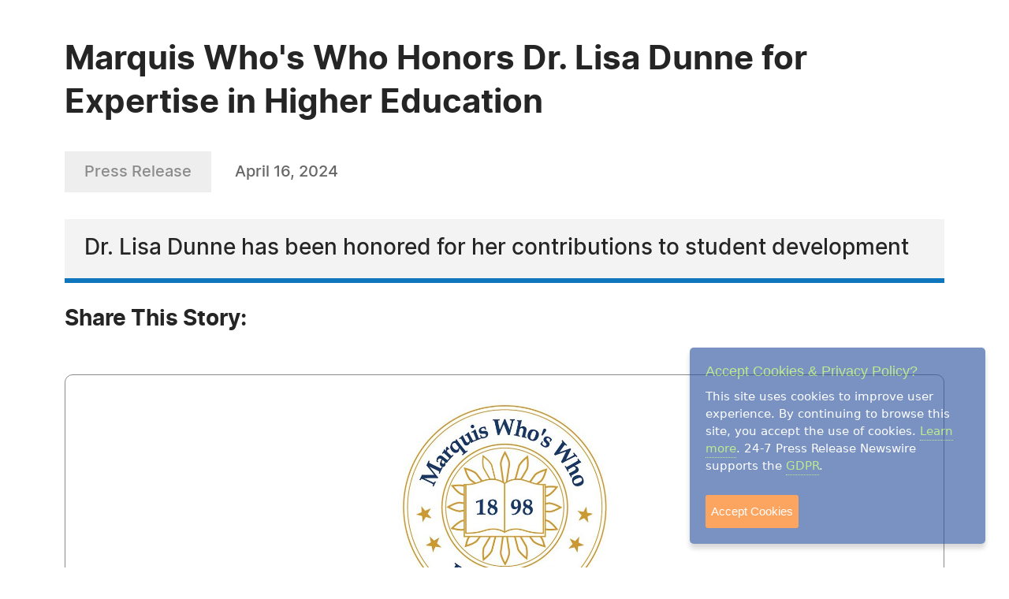

--- FILE ---
content_type: text/html; charset=UTF-8
request_url: https://www.24-7pressrelease.com/press-release/510078/marquis-whos-who-honors-dr-lisa-dunne-for-expertise-in-higher-education
body_size: 4906
content:
<!doctype html>
<html lang="en">
<head>
<meta charset="utf-8">
<meta name="viewport" content="width=device-width, initial-scale=1">

<title>Marquis Who's Who Honors Dr. Lisa Dunne for Expertise in Higher Education</title>
<meta name="description" content="Dr. Lisa Dunne has been honored for her contributions to student development" />
<meta name="keywords" content="Lisa Dunne, Higher Education," />
<meta name="robots" content="index, follow, archive" />
<link rel="canonical" href="https://www.24-7pressrelease.com/press-release/510078/marquis-whos-who-honors-dr-lisa-dunne-for-expertise-in-higher-education">
<meta name="twitter:card" content="Summary" />
<meta name="twitter:site" content="@247pressrelease" />
<meta name="twitter:site:id" content="15870289" />
<meta name="twitter:url" content="https://www.24-7pressrelease.com/press-release/510078/marquis-whos-who-honors-dr-lisa-dunne-for-expertise-in-higher-education" />
<meta name="twitter:title" content="Marquis Who's Who Honors Dr. Lisa Dunne for Expertise in Higher Education" />
<meta name="twitter:description" content="April 16, 2024 -- Dr. Lisa Dunne has been honored for her contributions to student development" />
<meta name="twitter:image" content="https://www.24-7pressrelease.com/images/icon-247pressrelease.jpg" />


<meta property="og:title" content="Marquis Who's Who Honors Dr. Lisa Dunne for Expertise in Higher Education" />
<meta property="og:type" content="article" />
<meta property="og:url" content="https://www.24-7pressrelease.com/press-release/510078/marquis-whos-who-honors-dr-lisa-dunne-for-expertise-in-higher-education" />
<meta property="og:site_name" content="24-7 Press Release Newswire" />
<meta property="og:image" content="https://www.24-7pressrelease.com/images/icon-247pressrelease.jpg" />
<meta property="og:description" content="April 16, 2024 -- Dr. Lisa Dunne has been honored for her contributions to student development" />
<meta property="fb:app_id" content="312582905453108" />


<meta itemprop="name" content="Marquis Who's Who Honors Dr. Lisa Dunne for Expertise in Higher Education" />
<meta itemprop="headline" content="Marquis Who's Who Honors Dr. Lisa Dunne for Expertise in Higher Education" />
<meta itemprop="description" content="April 16, 2024 -- Dr. Lisa Dunne has been honored for her contributions to student development" />
<meta itemprop="image" content="https://www.24-7pressrelease.com/images/icon-247pressrelease.jpg" />
<meta itemprop="url" content="https://www.24-7pressrelease.com/press-release/510078/marquis-whos-who-honors-dr-lisa-dunne-for-expertise-in-higher-education" />
<meta itemprop="contentLocation" content="CHULA VISTA, CA" />
<meta itemprop="datePublished" content="April 16, 2024" />
<link rel='shortcut icon' type='image/png' href='/assets/images/favicon.png' />
<link href="https://cdn.jsdelivr.net/npm/bootstrap@5.3.3/dist/css/bootstrap.min.css" rel="stylesheet" integrity="sha384-QWTKZyjpPEjISv5WaRU9OFeRpok6YctnYmDr5pNlyT2bRjXh0JMhjY6hW+ALEwIH" crossorigin="anonymous">
<link href="/assets/css/fonts.css" rel="stylesheet">
<link href="/assets/css/style.css" rel="stylesheet">
<link href="/assets/css/responsive.css" rel="stylesheet">
<link href="/assets/css/ihavecookies.css" rel="stylesheet">
<script type='text/javascript' src='https://platform-api.sharethis.com/js/sharethis.js#property=5abb1e65aa671e0013a4579b&product=sop' async='async'></script>
</head>
<body>
  <main>
      <div class="newsdetails-page">
        <div class="container">
          <div class="title text-black fw-bold  pt-5">Marquis Who's Who Honors Dr. Lisa Dunne for Expertise in Higher Education</div>
          <div class="bdgdatesectoin">
            <span class="prbedge">Press Release</span>
            <span class="date"><a href="/news_by_date/20240416" style="color:#666666;text-decoration:none;">April 16, 2024</a></span>
          </div>
          <div class="border-txt text-black">
            Dr. Lisa Dunne has been honored for her contributions to student development          </div>
          <div class="shareicon clearfix">
            <span class="text-black fw-bold mb-3 text-nowrap pe-0 pe-md-3 float-start">Share This Story:</span>
			<!-- ShareThis BEGIN --><div class="sharethis-inline-share-buttons float-start"></div><!-- ShareThis END -->
          </div>
          <div class="detailimgsection position-relative">
            <img src="/assets/attachments/051/press_release_distribution_0510078_203267.jpg" alt="img">
            <a href="javascript:void(0);" data-bs-toggle="modal" data-bs-target="#newsimagemodal" class="position-absolute end-0 bottom-0 me-3 mb-3"><img src="/assets/images/fullimg.svg" alt="img"></a>
          </div>
          <div class="newdetailcont clearfix">
            <div class="sideboxtxt text-black fw-semibold">Dr. Dunne is the founder of Chula Vista Christian University, where she serves as the president.</div>
<p><span class="fw-bold text-black">CHULA VISTA, CA, April 16, 2024 /24-7PressRelease/</span> -- <a rel="nofollow" href="http://www.drlisadunne.com/" target="_blank">Dr. Lisa Dunne</a> has been selected for inclusion in Marquis Who's Who. As in all Marquis Who's Who biographical volumes, individuals profiled are selected on the basis of current reference value. Factors such as position, noteworthy accomplishments, visibility, and prominence in a field are all taken into account during the selection process.<br />
<br />
Dr. Dunne is the founder of Chula Vista Christian University, where she serves as the president. In this capacity, she hires and trains faculty, meets with mentors and industry representatives, and helps other churches envision similar programs across the U.S. Dr. Dunne also taught at William Jessup University, Heald College, Sante Fe Community College, Miami-Dade College, and San Diego Christian College for eight years, where she served as the Chair of the Department of Communication and the Dean of Social Sciences. Her dedication to education extends beyond higher education. Dr. Dunne has been a keynote speaker, a conference speaker, and a motivational speaker, and has written six books. She also founded Academic Rescue Mission (academicrescuemission.com), through which she has launched 34 homeschool academies across the nation. Recognized as an expert in GenZ psycho-social development, Dr. Dunne's career is marked by her innovative approach to learning and her commitment to fostering student growth.<br />
<br />
Dr. Dunne's professional affiliations include membership in Pathfinders, which underscores her engagement with industry-related organizations and her broader commitment to leadership and mentorship in the education sector. Her expertise is not only recognized by her peers but also celebrated through accolades such as:<br />
<br />
2023: Seven Spheres of Influence Award<br />
2022: Pathfinder of the Year<br />
2021: Marriage of the Year<br />
2020: Campus Pathfinder of the Year, Awaken Church Eastlake <br />
2016: State Senate of California, Recognition for Service in the University System<br />
2015: Lambda Pi Eta Honors Society Advisor Recognition <br />
2004: Teacher of the Year, Heald College; Roseville, CA.<br />
2003: City and County of San Francisco, Certificate of Honor, CA.<br />
2001: Outstanding Instructor Award, Heald College; Roseville, CA.<br />
2001: International Library of Poetry Award; Roseville, CA.<br />
1989: Columbia Scholastic Press Association, 2nd place, Entertainment Reviews; FL.<br />
1988: Florida Community College Press Association, 2nd place, Arts Reviews; FL.<br />
1987: Divisional Award in Communications, Miami-Dade Community College; FL.<br />
1987: Academy of American Poets, 2nd place, Fred Shaw Poetry Contest; Miami, FL. <br />
<br />
Dr. Dunne's educational background has been instrumental in shaping her career. She earned a Doctor of Philosophy in human development from Fielding Graduate University in 2010 and received two master's degrees, one in communication from Regent University and one in human and organizational development from Fielding Graduate University. Her foundational studies were conducted at Miami Dade College in the topic of the humanities, as well as at the University of Miami in secondary education and training. Dr. Dunne attributes much of her success to the mentors who have provided support throughout her life, instilling resilience that has become a cornerstone of her leadership philosophy.<br />
<br />
Outside of her professional life, Dunne is deeply involved with her community through activities such as serving on the education committee for the Chamber of Commerce in Chula Vista, California, and founding schools within local churches. She also expresses her faith through singing at church and providing pre-marriage counseling. She has published two musical albums, which can be heard on Spotify, and her books include The Multigenerational Marketplace, The Science of Social Influence, Relating through the Lifespan, Emerge, Numb, and her latest work Outsourced. She hosts a weekly radio show, MindsetMatters, and a podcast, Communication Architects, which has been downloaded over 10,000 times to date. <br />
<br />
Married for more than three decades to her husband Adrian, she takes pride in their family life with their children, Ethan and Cymone. Her hobbies include hiking, participating in worship teams, speaking engagements, writing endeavors and enjoying time at the beach.<br />
<br />
Looking ahead, Dr. Dunne is committed to a significant educational initiative: establishing Christian community colleges across every county in the United States to provide an effective Socratic model for education reform. This ambitious 10-year plan includes building phase one of CVCU with a campus and performing arts center already promised by a donor. Furthermore, she continues challenging prevailing educational practices by writing, with upcoming works such as "The Bachelor Epidemic," which follows her critical examination of American education in "Why America's Kids Need an Education Revolution."<br /><br />About Marquis Who's Who®:<br />
Since 1899, when A. N. Marquis printed the First Edition of Who's Who in America®, Marquis Who's Who® has chronicled the lives of the most accomplished individuals and innovators from every significant field of endeavor, including politics, business, medicine, law, education, art, religion and entertainment. Marquis celebrates its 125th anniversary in 2023, and Who's Who in America® remains an essential biographical source for thousands of researchers, journalists, librarians and executive search firms around the world. Marquis® publications may be visited at the official Marquis Who's Who® website at <a rel="nofollow" href="http://www.marquiswhoswho.com" target="_blank">www.marquiswhoswho.com</a>.<br /><br /># # #</p>          </div>

          <div class="contact-info text-black">
            <h3 class="text-black fw-bold">Contact Information</h3>
<p>-- --</p><p>Marquis Who's Who Ventures LLC</p><p>Uniondale, NY</p><p>USA</p><p>Telephone: 844-394-6946</p><p>Email: <a rel="nofollow" href="/email_us/510078" class="fw-semibold link">Email Us Here</a></p><p>Website: <a rel="nofollow" href="http://www.marquiswhoswho.com/" target="_blank" class="link fw-semibold">Visit Our Website</a></p></div>          <div class="followus d-flex align-items-center justify-content-center justify-content-md-start flex-wrap flex-md-nowrap">
            <span class="text-black fw-bold">Follow Us:</span>
 <a rel="nofollow" href="https://www.facebook.com/MarquisWhosWho/" target="_blank"><img src="/assets/images/fb-2.svg" alt="fb"></a> <a rel="nofollow" href="https://www.linkedin.com/company/marquis-who-s-who" target="_blank"><img src="/assets/images/in-2.svg" alt="in"></a> <a rel="nofollow" href="https://twitter.com/marquiswhoswho" target="_blank"><img src="/assets/images/x-2.svg" alt="x"></a></div>        </div>
        <!-- Primary Image Modal -->
        <div class="modal fade newsimagemodal" id="newsimagemodal" tabindex="-1" aria-labelledby="NewsDetailsImageModal" aria-hidden="true">
          <div class="modal-dialog">
            <div class="modal-content">
              <div class="modal-body">
                <button type="button" class="btn-close" data-bs-dismiss="modal" aria-label="Close"></button>
                <div class="text-center">
                  <img src="/assets/attachments/051/press_release_distribution_0510078_203267.jpg" alt="image">
                </div>
                <p class="text-black"></p>
              </div>
            </div>
          </div>
        </div>
        <!-- Other Image Modal -->
        <div class="modal fade newsimagemodal" id="othermediaimagemodal" tabindex="-1" aria-labelledby="NewsDetailsImageModal" aria-hidden="true">
          <div class="modal-dialog">
            <div class="modal-content">
              <div class="modal-body">
                <button type="button" class="btn-close" data-bs-dismiss="modal" aria-label="Close"></button>
                <div class="text-center">
                  <img src="" alt="image">
                </div>
                <p class="text-black"></p>
              </div>
            </div>
          </div>
        </div>
        <!-- Video Modal -->
        <div class="modal fade newsvideomodal" id="newsvideomodal" tabindex="-1" aria-labelledby="NewsDetailsVideoModal" aria-hidden="true">
          <div class="modal-dialog">
            <div class="modal-content">
              <div class="modal-body">
              <button type="button" class="btn-close" data-bs-dismiss="modal" aria-label="Close"></button>
                <div class="videowrapper">
                  <iframe src="" frameborder="0" allowfullscreen></iframe>
                </div>
                <p class="text-black"></p>
              </div>
            </div>
          </div>
        </div>

      </div>

  </main>
  <script src="https://ajax.googleapis.com/ajax/libs/jquery/3.7.1/jquery.min.js"></script>
  <script src="https://cdn.jsdelivr.net/npm/bootstrap@5.3.3/dist/js/bootstrap.bundle.min.js" integrity="sha384-YvpcrYf0tY3lHB60NNkmXc5s9fDVZLESaAA55NDzOxhy9GkcIdslK1eN7N6jIeHz" crossorigin="anonymous"></script>
  <script src="/assets/js/masonry.pkgd.min.js"></script>
  <script src="/assets/js/jquery.validate.js"></script>
  <script src="/assets/js/custom.js"></script>
  <script src="/assets/js/jquery.ihavecookies.js"></script>
<script type="text/javascript">
$(document).ready(function() {
    $('body').ihavecookies();
});
</script>
<script>
      /* Video Modal Start */
    $(document).on("click",".youtubevideo .ytlist a",function() {
        var videomodal = new bootstrap.Modal(document.getElementById('newsvideomodal'))
        videomodal.show();
        $('#newsvideomodal').find('iframe').attr('src', $(this).attr('data-videolink'))
    })
    const videomodal = document.getElementById('newsvideomodal')
    videomodal.addEventListener('hidden.bs.modal', event => {
        $('#newsvideomodal').find('iframe').attr('src', '')
    })
    /* Video Modal End */
    /* Other Media Modal Start */
    $(document).on("click",".othermedia .mediaimgdiv a",function() {
        var imgmodal = new bootstrap.Modal(document.getElementById('othermediaimagemodal'))
        imgmodal.show();
        $('#othermediaimagemodal').find('img').attr('src', $(this).attr('data-imglink'));
        $('#othermediaimagemodal').find('p').html($(this).attr('data-caption'));
    })
    /* Other Media Modal End */

	window.fbAsyncInit = function() {
		FB.init({
			appId      : '1403095119906164',
			xfbml      : true,
			version    : 'v2.0'
		});
	};

	(function(d, s, id){
		var js, fjs = d.getElementsByTagName(s)[0];
		if (d.getElementById(id)) {return;}
		js = d.createElement(s); js.id = id;
		js.src = "//connect.facebook.net/en_US/sdk.js";
		fjs.parentNode.insertBefore(js, fjs);
	}(document, 'script', 'facebook-jssdk'));

</script>

</body>
</html>

--- FILE ---
content_type: text/css
request_url: https://www.24-7pressrelease.com/assets/css/responsive.css
body_size: 5231
content:
@media (min-width: 991px){
/* News Widget-page Page CSS End */
.news-side-bar .collapse{display: block;}
.news-side-bar .title{pointer-events: none;}
.news-side-bar .title:after{display: none;}
/* News Widget-page Page CSS End */
}
@media (max-width: 1600px){
/* Home Page CSS Start */
.experience-section{padding: 58px 0;}
/* Home Page CSS End */
}
@media (max-width: 1400px){
/* Home Page CSS Start */
.experience-section {padding: 30px 0;}
/* Home Page CSS End */
}
@media (max-width: 1199px){
h1{font-size: 42px;}
/* Home Page CSS Start */
.home-page .home-banner h1{font-size: 42px;}
.home-page .home-banner h6{font-size: 22px;}
.home-page .home-banner .btn-primary {width: 150px;}
.home-page .home-banner .btn-secondary{width: auto;}
.home-page .home-banner,.experience-section,.home-about .row,.growyourbrand,.home-latestreles {margin-bottom: 100px;}
.experience-section h2,.home-about h2{font-size: 36px;}
.home-plans h2 {font-size: 30px;}
.home-plans{padding: 50px 0;}
.plans-cards .price{font-size: 37px;margin-top: 20px;line-height: 37px;}
.plans-cards .title-section{font-size: 18px;line-height: 25px;}
.plans-cards .card-col{width: 168px;flex: 0 0 auto;}
.home-latestreles .latestreles-card .latestreles-body {padding: 0px 10px 25px 10px;}
.home-latestreles .latestreles-card .prreles{padding: 5px 8px;}
.home-latestreles .latestreles-card .date{padding: 5px 4px;}
/* Home Page CSS End */
/* Pricing Page CSS Start */
.pricing-page .btn-gray {margin: 60px 0 100px 0;}
.pricing-page .plans-cards .card-col {width: 215px;}
.pricing-page h1{font-size: 42px;}
/* Pricing Page CSS End */
/* Pricing Details Page CSS Start */
.pricing-detail-page .plans-cards .card-col {width: 215px;}
.pricing-detail-page .plans-cards .usdtxt {margin-bottom: 25px;}
.pricing-detail-page .plan-section h2 {font-size: 30px;}
.pricing-detail-page .plan-section{margin-top: 100px;}
.pricing-detail-page .pagegraytxt{font-size: 22px;margin-bottom: 60px;}
.pricing-detail-page h3{font-size: 30px;}
.pricing-detail-page ul{margin: 0 0 60px 0;}
.pricing-detail-page .banner-section h1{font-size: 42px;line-height: 60px;}
/* Pricing Details Page CSS End */
/* Compare Distribution Plans Page CSS Start */
.compare-plans-page .table-bg{margin-bottom: 100px;}
.compare-plans-page h1{font-size: 42px;}
/* Compare Distribution Plans Page CSS End */
/* About Us Page CSS Start */
.about-banner h1{font-size: 42px;}
.mileston-section{margin-bottom: 120px;}
.aboutus-page {margin-bottom: 100px;}
/* About Us Page CSS End */
/* Meet The Team Page CSS Start */
.team-section{padding: 60px 0 100px 0;margin-top: 100px;}
.team-section .team-card h3{font-size: 36px;}
.team-section .team-card .roal-sec img{max-width: 200px;max-height: 228px;}
/* Meet The Team Page CSS End */
/* Contact Us Page CSS Start */
.contactus-page .faq-txt{margin-bottom: 100px;}
.contactus-page .faq-txt::after{right: 0;width: 112%;}
/* Contact Us Page CSS End */
/* RSS Fead Page CSS Start */
.rss-indcateg{padding: 100px 0 100px 0;}
.javascript_modal {--bs-modal-width: 990px;--bs-modal-padding: 30px;}
.javascript_modal .btn-close {top: 34px;right: 30px;}
/* RSS Fead Page CSS End */
/* News Widget-page Page CSS Start */
.newswidget-wrapper .news-side-bar{width: 380px;}
.newswidget-sect{padding: 45px 0 100px 0;}
/* News Widget-page Page CSS End */
/* Who Uses Us Page CSS Start */
.whousesbanner {padding-bottom: 100px;}
.cusreview{padding: 70px 0 100px 0;}
.elevate-sec{margin: 100px 0;}
/* Who Uses Us Page CSS End */
/* Agency Discount Program Page CSS Start */
.adp-details .row {margin-bottom: 100px;}
.howbdpstart{margin: 70px 0 100px 0;}
/* Agency Discount Program Page CSS End */
/* News Page CSS Start */
.news-section .news-card .latestreles-body {padding: 0px 10px 25px 10px;}
.news-section .news-card .prreles{padding: 5px 8px;}
.news-section .news-card .date{padding: 5px 4px;}
.news-section .grid-item {width: calc(100% / 2);}
.news-page{padding-bottom: 100px;}
.news-sidebar .dividerdiv{margin: 15px -10px 15px -10px;}
/* News Page CSS End */
/* News Details Page CSS Start */
.newsdetails-page .title {font-size: 36px;line-height: 50px;}
.newsdetails-page .border-txt{font-size: 26px;line-height: 36px;}
.newsdetails-page .newdetailcont .sideboxtxt{padding: 30px;width: 370px;}
.othermedia .medialist .mediaimgdiv {width: 208px;height: 168px;}
.newsdetails-page {margin-bottom: 100px;}
/* News Details Page CSS End */
/*Knowledge Base Page CSS Start*/
.knowledgebase-page {margin-bottom: 100px;}
/*Knowledge Base Page CSS End*/
/*Article Details Page CSS Start*/
.articledetails-page .title {font-size: 36px;line-height: 55px;}
.articledetails-page {margin-bottom: 100px;}
/*Article Details Page CSS End*/
/*FAQ Page CSS Start*/
.faq-page{margin-bottom: 100px;}
/*FAQ Page CSS End*/
/*Login Page CSS Start*/
.login-page{margin-bottom: 100px;}
/*Login Page CSS End*/
/*Sign Up Page CSS Start*/
.signup-page form{margin-bottom: 100px;}
/*Sign Up Page CSS End*/
/*Journalists Page CSS Start*/
.journalists-page {margin-bottom: 100px;}
/*Journalists Page CSS End*/
/*Privacy Policy Page CSS Start*/
.privacypolicy-page {margin-bottom: 100px;}
/*Privacy Policy Page CSS End*/
/*Email Us Here Page CSS Start*/
.emailushere-page{margin-bottom: 100px;}
/*Email Us Here Page CSS End*/
/*Page Not Found Page CSS Start*/
.pagenotfound-page{margin-bottom: 100px;}
/*Page Not Found Page CSS End*/
/*Site Map Page CSS Start*/
.sitemap-page{margin-bottom: 100px;}
/*Site Map Page CSS End*/
}
@media (max-width: 991px){
:root, [data-bs-theme=light]{--bs-body-font-size: 16px;}
h1{font-size: 33px;}
/* Header CSS Start */  
.top-header .ext-link a {padding: 10px 14px;}
header .navbar-nav{display: inline-block;}
header .navbar-collapse{text-align: center;border: 1px solid var(--darkblue-color);border-radius: 5px;}
header .nav-link{padding: 5px 0 10px 0;}
header .navbar{padding-top: 10px;padding-bottom: 20px;}
header .dropdown-item{text-align: center;}
/* Header CSS End */
/* Footer CSS Start */
footer ul{margin-bottom: 20px;}
footer label{margin-bottom: 5px;}
footer .footer-botom .footer-link a{margin-right: 15px;}
/* Footer CSS End */
/* Home Page CSS Start */ 
.home-page .home-banner h1 {font-size: 33px;}
.home-page .home-banner h6 {font-size: 20px;}
.home-page .home-banner,.experience-section,.home-about .row,.home-plans,.growyourbrand,.home-latestreles {margin-bottom: 70px;}
.experience-section h2,.home-about h2 {font-size: 27px;}
.experience-section{background-size: cover;}
.plans-cards .best-value, .plans-cards .most-popular{width: 110px;height: 30px;line-height: 30px;font-size: 14px;top: -16px;}
.plans-cards .most-popular {width: 120px;}
.home-plans h2 {font-size: 28px;}
.home-plans{padding: 40px 0;}
.growyourbrand h2 {font-size: 26px;}
.growyourbrand p {font-size: 18px;}
.growyourbrand{padding: 43px 0 43px 40px;}
.growyourbrand::after{right: 40px;width: 250px;height: 171px;}
.home-latestreles h2 {font-size: 28px;margin-bottom: 30px;}
.home-latestreles .grid-item{width: 33.3333%;}
.home-latestreles .latestreles-card .title,.home-latestreles .latestreles-card .title a{font-size: 16px;}
.home-latestreles .latestreles-card{margin: 0 10px;}
.home-latestreles .grid {margin: 0 -10px;}
/* Home Page CSS End */
/* Pricing Page CSS Start */
.pricing-page .btn-gray {margin: 60px 0 70px 0;}
.pricing-page h1{font-size: 33px;margin-bottom: 50px;}
/* Pricing Page CSS End */
/* Pricing Details Page CSS Start */
.pricing-detail-page .plan-section{padding: 70px 0;margin-top: 70px;}
.pricing-detail-page .plan-section h2 {font-size: 28px;margin-bottom: 40px;}
.pricing-detail-page .pagegraytxt {font-size: 20px;margin-bottom: 30px;}
.pricing-detail-page h3 {font-size: 28px;}
.pricing-detail-page ul {margin: 0 0 40px 0;}
.pricing-detail-page .banner-section h1{font-size: 33px;line-height: 48px;}
/* Pricing Details Page CSS End */
/* Compare Distribution Plans Page CSS Start */
.compare-plans-page .table-bg{margin-bottom: 70px;}
.compare-plans-page h1{font-size: 33px;}
.compare-plans-page .table{width: 932px;}
/* Compare Distribution Plans Page CSS End */
/* About Us Page CSS Start */
.about-banner h1{font-size: 33px;}
.about-banner {margin-bottom: 70px;}
.mileston-section{margin-bottom: 70px;}
.whaychoose-section h2 {font-size: 34px;}
.whaychoose-section .tiles-content {margin-top: 70px;}
.whaychoose-section .choose-content h4{font-size: 33px;}
.whaychoose-section .choose-content{margin-bottom: 70px;padding: 50px;}
.aboutus-page {margin-bottom: 70px;}
/* About Us Page CSS End */
/* Meet The Team Page CSS Start */
.team-section{padding: 60px 0 70px 0;margin-top: 70px;}
.team-section .team-card .roal-sec img {max-width: 155px;max-height: 176px;margin-right: 15px;}
.team-section .team-card h3 {font-size: 28px;}
.meetteam-page p {margin-bottom: 15px;}
.meetteam-page h1 {margin-bottom: 20px;}
.team-section h2{margin-bottom: 35px;font-size: 22px;padding-bottom: 15px;}
.team-section h2::before {width: 155px;}
/* Meet The Team Page CSS End */
/* writing services Page CSS Start */
.writingservices-page .contact-sec {margin: 70px 0 70px 0;}
.writingservices-page h1 {margin-bottom: 15px;}
.writingservices-page p {margin-bottom: 20px;}
/* writing services Page CSS End */
/* Affiliate Program Page CSS Start */
.ap-detials {padding: 70px 0 70px 0;}
.ap-detials .card{margin-bottom: 50px;}
.ap-banner img{width: 300px;}
.ap-banner h1 {padding-top: 40px;margin-bottom: 15px;}
.ap-banner p {margin-bottom: 20px;}
.ap-detials .card-header {font-weight: 700;font-size: 20px;line-height: 20px;}
.ap-detials{margin-top: 70px;}
/* Affiliate Program Page CSS End */
/* Contact Us Page CSS Start */
.contactus-page .faq-txt{margin-bottom: 60px;}
.contpage-sec{margin-bottom: 60px;}
.contactform{margin-right: 20px};
.contactus-page h1 {margin-bottom: 70px;}
.contactus-page .faq-txt{padding: 30px 30px;}
.contactus-page .faq-txt h2 {font-size: 28px;}
.contactus-page .faq-txt::after{right: 0;width: 131%;}
/* Contact Us Page CSS End */
/* RSS Fead Page CSS Start */
.rss-indcateg{padding: 70px 0 70px 0;}
.rss-bluesec {margin: 70px 0 70px 0;}
.rss-bluesec .blue-sect h2{font-size: 32px;}
.rss-bluesec .blue-sect{padding: 20px;margin-bottom: 15px;}
.rss-bluesec .blue-sect a{padding: 10px 20px;}
.rss-indcateg h1 {margin-bottom: 35px;}
.javascript_modal {--bs-modal-width: 960px;}
/* RSS Fead Page CSS End */
/* News Widget-page Page CSS Start */
.newswidget-wrapper .news-side-bar{width: 100%;margin: 0 0 25px 0;}
.newswidget-wrapper{flex-wrap: wrap;}
.news-side-bar .title{margin-bottom: 0;}
.newswidget-sect{padding: 45px 0 70px 0;}
/* News Widget-page Page CSS End */
/* Who Uses Us Page CSS Start */
.whousesbanner {padding-bottom: 70px;}
.whoattension{padding: 70px 0;}
.whoattension h2,.cusreview h2{font-size: 34px;}
.cusreview{padding: 70px 0 70px 0;}
.cusreview .listreview{margin-bottom: 70px;}
.elevate-sec{margin: 70px 0;padding: 30px;}
/* Who Uses Us Page CSS End */
/* Agency Discount Program Page CSS Start */
.adp-details .row {margin-bottom: 70px;}
.howbdpstart{margin: 70px 0 70px 0;padding: 40px;}
.howbdpstart h1 {margin-bottom: 20px;}
.bulkdiscount h2 {font-size: 34px;margin-bottom: 30px;}
.bulkdiscount h2 {font-size: 32px;margin-bottom: 25px;}
/* Agency Discount Program Page CSS End */
/* News Page CSS Start */
.news-section .news-card .title,.news-section .news-card .title a{font-size: 16px;}
.news-section .news-card{margin: 0 10px;}
.news-section .grid {margin: 0 -10px;}
.news-section .ttile-section h2{font-size: 38px;}
.news-section .ttile-section p {font-size: 20px;}
.news-page{padding-bottom: 70px;}
.search-section .nwcategories > li{width: 50%;}
.news-sidebar .newsdate {margin-top: 70px;}
/* News Page CSS End */
/* News Details Page CSS Start */
.newsdetails-page .title {font-size: 30px;line-height: 40px;}
.newsdetails-page .border-txt{font-size: 22px;line-height: 27px;padding: 15px 15px;}
.newsdetails-page .shareicon span,.followus span, .tags span {font-size: 22px;}
.newsdetails-page .newdetailcont .sideboxtxt{padding: 20px;margin: 7px 0 20px 20px;line-height: 25px;}
.newsdetails-page .newdetailcont {margin-bottom: 30px;}
.othermedia h3, .otherattachments h3, .youtubevideo h3 {font-size: 22px;margin-bottom: 15px;}
.othermedia .medialist .mediaimgdiv {width: 204px;height: 164px;}
.othermedia .medialist, .otherattachments .attachmentlist, .youtubevideo .youtubevideolist{margin-bottom: 30px;}
.newsdetails-page {margin-bottom: 70px;}
.contact-info p {font-size: 18px;margin: 0 0 2px 0;}
.contact-info h3 {font-size: 26px;}
.tags a{padding: 4px 16px;}
.newsimagemodal .modal-body,.newsvideomodal .modal-body {padding: 20px;}
.newsimagemodal img {max-width: 100%;max-height: 600px;margin: auto;display: block;}
.newsimagemodal .btn-close,.newsvideomodal .btn-close{top: 4px;right: 3px;}
.newsimagemodal .modal-dialog,.newsvideomodal .modal-dialog {max-width: 735px;}
.newsimagemodal p,.newsvideomodal p {font-size: 18px;margin: 20px 0 0 0;}
/* News Details Page CSS End */
/*Knowledge Base Page CSS Start*/
.knowledgebase-page {margin-bottom: 70px;}
.knowledgebase-page .allcatlist a{padding: 7px 14px;}
.knowledgebase-page .allcatlist{margin-bottom: 30px;}
.knowledgebase-page .searchrestxt {margin-bottom: 30px;}
.knowledgebase-page .grid-item{margin-bottom: 40px;}
/*Knowledge Base Page CSS End*/
/*Article Details Page CSS Start*/
.articledetails-page .title {font-size: 30px;line-height: 40px;}
.articledetails-page {margin-bottom: 70px;}
/*Article Details Page CSS End*/
/*FAQ Page CSS Start*/
.faq-page{margin-bottom: 70px;}
.faq-page h1{margin-bottom: 50px;}
/*FAQ Page CSS End*/
/*Login Page CSS Start*/
.login-page{margin-bottom: 70px;}
/*Login Page CSS End*/
/*Sign Up Page CSS Start*/
.signup-page form{margin-bottom: 70px;}
.signup-page form > .mb-3 {margin-bottom: 20px !important;}
/*Sign Up Page CSS End*/
/*Journalists Page CSS Start*/
.journalists-page {margin-bottom: 70px;}
.journalists-page .disc-card .title {font-size: 18px;line-height: 24px;margin-bottom: 20px;}
.journalists-page .disc-card img {width: 72px;height: 72px;top: -36px;}
.journalists-page .disc-card{padding: 60px 15px 20px 15px;}
.journalists-page .bluebg-section{margin: 60px 0 100px 0;}
.journalists-page .bluebg-section h2 {font-size: 26px;line-height: 34px;max-width: 600px;}
/*Journalists Page CSS End*/
/*Privacy Policy Page CSS Start*/
.privacypolicy-page {margin-bottom: 70px;}
/*Privacy Policy Page CSS End*/
/*Email Us Here Page CSS Start*/
.emailushere-page{margin-bottom: 70px;}
.emailushere-page h2 {font-size: 24px;margin-bottom: 25px;}
.emailushere-page h1 {margin-bottom: 30px;}
.emailushere-page .form-bg{padding: 35px 20px 35px 20px;}
.emailushere-page .captchaimg {margin: 20px 0 0 0;}
/*Email Us Here Page CSS End*/
/*Page Not Found Page CSS Start*/
.pagenotfound-page{margin-bottom: 70px;}
.pagenotfound-page img {margin: 20px 0 30px 0;}
/*Page Not Found Page CSS End*/
/*Site Map Page CSS Start*/
.sitemap-page{margin-bottom: 70px;}
.sitemap-page h1 {margin-bottom: 25px;}
/*Site Map Page CSS End*/
}
@media (max-width: 767px){
.dy-padding-left,.dy-padding-right{visibility: visible}
/* Header CSS Start */ 
.top-header a{font-size: 14px;}
.top-header .ext-link a {padding: 6px 9px;}
header .navbar-brand img {max-width: 180px;max-height: 50.52px;}
/* Header CSS End */
/* Footer CSS Start */
footer{padding: 30px 0 0 0;text-align: center;background-position: 0 calc(100% - 66px);}
footer .footerlogo {max-width: 183px;max-height: 51px;margin-bottom: 20px;}
footer .footer-botom{margin-top: 10px;}
footer .footer-botom .footer-link a {margin: 0 7px;}
footer .footer-botom .footer-link a:last-child{margin-right: 7px}
footer .footer-link{margin-top: 10px;}
footer .footer-botom{padding: 10px 0;}
footer .social-icon{justify-content: center; margin-bottom: 30px;}
footer .social-icon a + a{margin-left: 10px;}
/* Footer CSS End */
/* Home Page CSS Start */ 
.home-banner .btn-div{margin-bottom: 15px;}
.home-banner .btn-div .btn{margin: 0 10px 10px 10px !important;}
.home-page .home-banner p{max-width: 100%;}
.home-page .home-banner,.experience-section,.home-about .row,.home-plans,.growyourbrand,.home-latestreles {margin-bottom: 40px;}
.home-about .row img{margin-bottom: 30px; width: 200px;}
.home-about h2{font-size: 25px; margin-bottom: 10px;}
.plans-cards .price {font-size: 30px;margin-top: 10px;line-height:30px}
.plans-cards .usdtxt{font-size: 12px;}
.plans-cards .btn{--bs-btn-padding-y: 10px;}
.plans-cards .planfooter{padding: 10px 20px 20px 20px;}
.plans-cards .planbody{padding: 0 10px;}
.plans-cards{ margin-left: 0px;margin-right: 0px;}
.home-plans h2{margin-bottom: 40px;}
.home-plans{padding: 30px 0;}
.growyourbrand {padding: 30px 15px 175px 15px;}
.growyourbrand::after {right: 0;width: 230px;height: 158px;left: 0;margin: auto;bottom: 0;}
.home-latestreles h2 {font-size: 25px;margin-bottom: 20px;}
.home-latestreles .grid-item{width: 50%;}
.home-latestreles .latestreles-card .disc {font-size: 14px;}
/* Home Page CSS End */
/* Pricing Page CSS Start */
.pricing-page .btn-gray {margin: 40px 0 40px 0;}
.pricing-page h1 {margin-bottom: 30px;}
/* Pricing Page CSS End */
/* Pricing Details Page CSS Start */
.pricing-detail-page .plans-cards .usdtxt {margin-bottom: 20px;}
.pricing-detail-page .plan-section{padding: 40px 0;margin-top: 40px;}
.pricing-detail-page .pagegraytxt{font-size: 18px;}
.pricing-detail-page h3 {font-size: 26px;}
.pricing-detail-page .banner-section{margin-bottom: 40px;}
.pricing-detail-page ul li{font-size: 16px;}
.pricing-detail-page .banner-section h1{font-size: 30px;line-height: 40px;}
.pricing-detail-page .banner-section p{font-size: 16px;}
/* Pricing Details Page CSS End */
/* Compare Distribution Plans Page CSS Start */
.compare-plans-page h1{font-size: 30px;}
.compare-plans-page .table-bg{margin-bottom: 40px;margin-top: 40px;}
/* Compare Distribution Plans Page CSS End */
/* About Us Page CSS Start */
.about-banner h1{font-size: 30px; margin-bottom: 20px;}
.about-banner img {max-height: 500px; margin-top: 30px;}
.about-banner {margin-bottom: 40px;}
.mileston-section{padding: 40px 0;margin-bottom: 40px;}
.mileston-section h3{margin-bottom: 40px;}
.mileston-list > div{width: 100%; margin-bottom: 30px;}
.mileston-list > div:last-child{margin-bottom: 0;}
.mileston-list h2 {font-size: 34px;margin-bottom: 5px;}
.whaychoose-section h2 {font-size: 30px;}
.whaychoose-section .tiles-content {margin-top: 40px;}
.whaychoose-section .choose-content h4{font-size: 30px;}
.whaychoose-section .choose-content div {flex: auto;}
.whaychoose-section .choose-content{flex-wrap: wrap;padding: 30px; text-align: center;margin-bottom: 40px;}
.aboutus-page {margin-bottom: 40px;}
/* About Us Page CSS End */
/* Meet The Team Page CSS Start */
.team-section{padding: 40px 0 20px 0;margin-top: 40px;}
.team-section .grid-item {width: 100%;}
.team-section .withoutphoto .team-card {padding-top: 16px;}
/* Meet The Team Page CSS End */
/* writing services Page CSS Start */
.writingservices-page .contact-sec {margin: 40px 0 40px 0;}
.writingservices-page{text-align: center;}
/* writing services Page CSS End */
/* Affiliate Program Page CSS Start */
.ap-detials .card{--bs-card-spacer-y: 20px;--bs-card-spacer-x: 30px;--bs-card-cap-padding-y: 10px;--bs-card-cap-padding-x: 30px;margin-bottom: 40px;}
.ap-detials {padding: 40px 0 40px 0;}
.ap-banner img{float: none;}
.ap-banner{text-align: center;}
.ap-banner h1{padding-top: 15px;}
.ap-detials{margin-top: 30px;}
/* Affiliate Program Page CSS End */
/* Contact Us Page CSS Start */
.contactus-page .faq-txt{margin-bottom: 40px;}
.contpage-sec{margin-bottom: 40px;flex-wrap: wrap;}
.contactus-page h1 {margin-bottom: 30px;}
.contactus-page .faq-txt{text-align: center;}
.contactus-page .faq-txt h2 {font-size: 20px;}
.contactus-page .faq-txt::after{right: 0;width: 131%;}
.contpage-sec .add-details{width: 100%;text-align: center;}
.contactus-page .faq-txt::after{display: none;}
.contactform{padding: 20px; margin: 0 0 20px 0;}
/* Contact Us Page CSS End */
/* RSS Fead Page CSS Start */
.rss-indcateg{padding: 40px 0 40px 0;}
.rss-bluesec {margin: 40px 0 40px 0;}
.rss-bluesec .blue-sect{flex-wrap: wrap;justify-content: center;}
.rss-bluesec .blue-sect h2 {font-size: 24px;width: 100%;margin-bottom: 15px;text-align: center;}
.rssfeeds-page p {margin-bottom: 20px;}
.rss-indcateg .cat-list li .btn-sec a + a{margin-left: 10px;}
.rss-indcateg .cat-list li .btn-sec a{font-size: 14px;}
.rss-indcateg .cat-list li .btn-sec a img{width: 19px;margin-right: 5px;}
.rss-indcateg .cat-list li{padding: 15px 15px;}
.rss-indcateg .accordion-button{font-size: 16px;line-height: 16px;}
.rss-indcateg .accordion{--bs-accordion-btn-icon-width: 28px;--bs-accordion-btn-icon-height: 28px;--bs-accordion-btn-padding-x: 15px 60px;--bs-accordion-btn-padding-y: 15px 15px;}
.rss-indcateg .accordion-button::after{top: 12px;left: 15px;}
.rss-indcateg .accordion-item{margin-bottom: 15px;}
.rss-bluesec .blue-sect a{font-size: 14px;}
.rss-bluesec .blue-sect a {padding: 10px 15px;}
.javascript_modal h2 {font-size: 22px;}
.javascript_modal .form-control{padding: 15px;margin: 20px 0 0 0;}
.javascript_modal .copywrapper{margin-bottom: 30px;}
.javascript_modal .int-txt {margin-bottom: 20px;}
.javascript_modal .btn-close {top: 10px;right: 10px;}
.javascript_modal {--bs-modal-width: 740px;}
/* RSS Fead Page CSS End */
/* News Widget-page Page CSS Start */
.news-side-bar .title{font-size: 18px;}
.newswidget-wrapper .news-side-bar .bg-white,.newswidget-wrapper .widgetprv .bg-white {padding: 15px;}
.news-side-bar .newscontent,.news-side-bar .widgetoptions,.news-side-bar .cuscolorsfonts{padding-top: 10px;}
.newswidget-sect{padding: 40px 0 40px 0;}
.news-side-bar .title:after{top: 6px;}
/* News Widget-page Page CSS End */
/* Who Uses Us Page CSS Start */
.whousesbanner {padding-bottom: 40px;}
.whousesbanner h1 {margin-bottom: 15px;}
.whousesbanner .btn {margin-top: 0px;margin-bottom: 15px;}
.whoattension{padding: 40px 0;}
.whoattension h2,.cusreview h2{font-size: 34px;margin-bottom: 15px;}
.customers {padding: 40px 0 15px 0;}
.customers h1 {margin-bottom: 20px;}
.customers .col-md {margin-bottom: 25px;}
.cusreview{padding: 40px 0 40px 0;}
.cusreview h2{margin-bottom: 30px;}
.cusreview .listreview{padding: 20px; margin-bottom: 40px;}
.cusreview .listreview .auther {margin-top: 15px;}
.cusreview .listreview::after{width: calc(100% - 200px);}
.cusreview .listreview .comm-bottom{left: 200px;}
.cusreview .listreview::before{width: calc(100% - 100px);}
.cusreview .listreview .comm-top{left:100px;}
.elevate-sec{margin: 40px 0;text-align: center;}
.elevate-sec h2{font-size: 34px;line-height: 44px;margin-bottom: 15px;}
.whoattension .listtitle{font-size: 22px;margin: 20px 0 20px 0;}
/* Who Uses Us Page CSS End */
/* Agency Discount Program Page CSS Start */
.adp-details .row {margin-bottom: 40px;}
.howbdpstart{margin: 40px 0 40px 0;padding: 30px;}
.howbdpstart h1 {margin-bottom: 15px;}
.bulkdiscount{padding: 40px 0 40px 0;}
.adp-details .row:nth-child(even) > div:last-child {order: 1;}
.adp-details .row:nth-child(odd) > div:last-child {text-align: center;}
.adp-details .row img{margin-top: 30px; width: 80%;}
.bulkdiscount .table thead th,.bulkdiscount .table tbody td{white-space: nowrap;}
/* Agency Discount Program Page CSS End */
/* News Page CSS Start */
.news-section .grid-item {width: 50%;}
.news-section .news-card .disc {font-size: 14px;}
.news-page{flex-wrap: wrap;padding-bottom: 40px;}
.news-sidebar{width: 100%;margin: 0 0 15px 0;}
.pagination{justify-content: center; margin-top: 30px;}
.news-section .ttile-section h2 {font-size: 32px;margin-bottom: 7px;}
.news-section .ttile-section p {font-size: 18px;}
.news-section .search-section{margin-bottom: 20px;}
.news-sidebar .newsdate {margin-top: 40px;}
/* News Page CSS End */
/* News Details Page CSS Start */
.newsdetails-page .title {font-size: 26px;line-height: 38px;margin-bottom: 20px;}
.bdgdatesectoin{margin-bottom: 20px;}
.bdgdatesectoin .prbedge,.bdgdatesectoin .date{padding: 8px 15px;font-size: 16px;}
.newsdetails-page .border-txt{font-size: 16px;line-height: 23px;margin-bottom: 20px;}
.newsdetails-page .shareicon span,.followus span, .tags span {font-size: 18px; width: 100%;text-align: center; margin: 0 0 15px 0;}
.newsdetails-page .shareicon a{margin: 0 7px 0 7px;}
.newsdetails-page .shareicon {margin-bottom: 25px;}
.detailimgsection{margin-bottom: 30px;}
.newsdetails-page .newdetailcont .sideboxtxt{padding: 15px;margin: 0 0 20px 0;line-height: 25px;width: 100%;float: none;}
.othermedia h3, .otherattachments h3, .youtubevideo h3 {font-size: 22px;margin-bottom: 15px;}
.othermedia, .otherattachments, .youtubevideo{text-align: center;}
.othermedia .medialist .mediaimgdiv {width: 227px;height: 182px;}
.otherattachments .attaclist{width: 220px;}
.youtubevideo .ytlist{height: auto;}
.newsdetails-page {margin-bottom: 40px;}
.contact-info p {font-size: 16px;margin: 0 0 2px 0;}
.contact-info h3 {font-size: 23px;}
.contact-info{text-align: center;}
.tags a{padding: 2px 9px; font-size: 14px;}
.newsdetails-page .newdetailcont p,.newsdetails-page .newdetailcont h6{text-align: left;}
.newsimagemodal p,.newsvideomodal p {font-size: 16px;margin: 15px 0 0 0;}
.newsimagemodal .modal-dialog,.newsvideomodal .modal-dialog{max-width: 560px;}
.newsvideomodal .videowrapper{padding-top: 65%;}
.followus a,.tags a{margin: 0 7px 10px 7px;}
/* News Details Page CSS End */
/*Knowledge Base Page CSS Start*/
.knowledgebase-page {margin-bottom: 40px;}
.knowledgebase-page .searchrestxt div {font-size: 20px;}
.knowledgebase-page .grid-item{width: calc(100% / 2);}
/*Knowledge Base Page CSS End*/
/*Article Details Page CSS Start*/
.articledetails-page .title {font-size: 26px;line-height: 38px;margin-bottom: 20px;}
.articledetails-page {margin-bottom: 40px;}
.articledetails-page .bdgdatesectoin .prbedge{padding: 8px 15px;font-size: 16px;}
.articledetails-page .bdgdatesectoin {margin-bottom: 15px;}
.articledetails-page .shareicon span {font-size: 18px;width: 100%;}
.articledetails-page .shareicon {margin-bottom: 20px;}
.articledetails-page .shareicon a{margin:0 7px 0 7px;}
.artidetailscont .imgdiv{margin: 0 auto 30px auto;display: block;max-width: 100%;float: none;}
.artidetailscont p {text-align: left;margin-bottom: 20px;}
.artidetailscont {margin-bottom: 15px;text-align: center;}
.articledetails-page .btn-knowledge{--bs-btn-padding-x: 18px;--bs-btn-padding-y: 8px;font-size: 16px;--bs-btn-line-height: 16px;}
/*Article Details Page CSS End*/
/*FAQ Page CSS Start*/
.faq-page{margin-bottom: 40px;}
.faq-page .accordion-button{font-size: 16px;padding-top: 17px;}
.faq-page .accordion{--bs-accordion-btn-icon-width: 28px;--bs-accordion-btn-icon-height: 28px;--bs-accordion-btn-padding-x: 15px 60px;--bs-accordion-btn-padding-y: 15px 15px;}
.faq-page .accordion-button::after{left: 15px;}
.faq-page .accordion-item{margin-bottom: 15px;}
.faq-page .accordion-body h6,.faq-page .accordion-body p{font-size: 16px;}
.faq-page .accordion-body {padding: 0 15px 15px 15px; font-size: 16px;}
.faq-page .accordion-body h6{margin: 15px 0 10px 0;}
.faq-page h1{margin-bottom: 30px;}
/*FAQ Page CSS End*/
/*Login Page CSS Start*/
.login-page{margin-bottom: 40px;}
.signuplink {margin-top: 15px;}
.form-btn-div {margin-top: 0;}
.captchaimg {margin: 20px 0;}
/*Login Page CSS End*/
/*Sign Up Page CSS Start*/
.signup-page form{margin-bottom: 40px;}
.signup-page form > .mb-3 {margin-bottom: 10px !important;}
.signup-page form h3 {margin-bottom: 15px;}
/*Sign Up Page CSS End*/
/*Journalists Page CSS Start*/
.journalists-page {margin-bottom: 40px;}
.journalists-page .disc-card .title {margin-bottom: 15px;}
.journalists-page .disc-card img {width: 72px;height: 72px;top: -36px;}
.journalists-page .disc-card{margin-bottom: 70px;height: auto;}
.journalists-page .bluebg-section{margin: 40px 0 80px 0;padding: 20px 15px;}
.journalists-page .bluebg-section h2 {font-size: 22px;line-height: 30px; margin: 0 auto 15px auto;}
/*Journalists Page CSS End*/
/*Privacy Policy Page CSS Start*/
.privacypolicy-page {margin-bottom: 40px;}
.privacypolicy-page h4 {font-size: 20px;line-height: 30px;margin: 30px 0 10px 0;}
.privacypolicy-page h1 {margin-bottom: 30px;}
/*Privacy Policy Page CSS End*/
/*Email Us Here Page CSS Start*/
.emailushere-page{margin-bottom: 40px;}
.emailushere-page h2 {font-size: 20px;margin-bottom: 15px;}
.emailushere-page h1 {margin-bottom: 15px;}
.emailushere-page .form-bg{padding: 20px; margin-top: 30px;}
.emailushere-page .captchaimg {margin: 10px 0 20px 0;}
/*Email Us Here Page CSS End*/
/*Page Not Found Page CSS Start*/
.pagenotfound-page{margin-bottom: 40px;}
.pagenotfound-page img {margin: 20px 0 30px 0; max-width: 100%;}
/*Page Not Found Page CSS End*/
/*Site Map Page CSS Start*/
.sitemap-page{margin-bottom: 40px;}
.sitemap-page h1 {margin-bottom: 15px;}
.sitemap-page .sitemapbg{padding: 20px;}
.sitemap-page .sitemapbg h3 {font-size: 20px;}
.sitemap-page .sitemapbg li a {font-size: 18px;}
.sitemap-page .sitemapbg .listing {margin-bottom: 25px;}
/*Site Map Page CSS End*/
}
@media (max-width: 576px){
/* Home Page CSS Start */
.home-latestreles .grid-item{width: 100%;}
.home-latestreles .latestreles-card {margin: 0 auto; width: 260px;}
.home-latestreles .grid {margin: 0 0;}
.home-latestreles .grid-item{margin-bottom: 30px;}
.home-latestreles .latestreles-card .latestreles-body{text-align: center;}
/* Home Page CSS End */
/* Meet The Team Page CSS Start */
.meetteam-page{text-align: center;}
.team-section .team-card .roal-sec{flex-wrap: wrap;justify-content: center;}
.team-section .team-card .roal-sec > div{width: 100%;}
.team-section .team-card .roal-sec h3 br{display: none;}
.team-section .team-card h3{margin-bottom: 0;}
.team-section .team-card .roal-sec img{margin: 0 0 15px 0;}
/* Meet The Team Page CSS End */
/* RSS Fead Page CSS Start */
.rss-indcateg .cat-list li .name{width: 100%;margin-bottom: 10px;}
.rss-indcateg .cat-list li{flex-wrap: wrap;}
/* RSS Fead Page CSS End */
/* News Widget-page Page CSS Start */
.newswidget-wrapper .widgetprv{text-align: center;}
.newswidget-wrapper .widgetprv h2{margin-bottom: 20px;}
.widgetprv .newslist{flex-wrap: wrap;}
.widgetprv .newslist .img{width: 100%; margin: 0 0 10px 0;}
/* News Widget-page Page CSS End */
/* News Page CSS Start */
.news-section .grid-item{width: 100%;}
.news-section .news-card {margin: 0 auto; width: 260px;}
.news-section .grid {margin: 0 0;}
.news-section .grid-item{margin-bottom: 30px;}
.news-section .news-card .news-body{text-align: center;}
.search-section .nwcategories > li {width: 100%;}
/* News Page CSS End */
/* News Details Page CSS Start */
.newsvideomodal .videowrapper{padding-top: 75%;}
.youtubevideo .ytlist a img{max-width: 360px;}
.youtubevideo .ytlist{width: 360px;}
/* News Details Page CSS End */
/*Knowledge Base Page CSS Start*/
.knowledgebase-page .grid-item{width: 100%;}
.knowledgebase-page .searchbox{flex-wrap: wrap;}
.knowledgebase-page .searchbox .form-control{margin: 0 0 15px 0;}
/*Knowledge Base Page CSS End*/
}
@media (max-width: 430px){
/* Header CSS Start */ 
.top-header .ext-link,.top-header .phone-link{width: 100%;}
.top-header {text-align: center;}
/* Header CSS End */
/* News Details Page CSS Start */
.youtubevideo .ytlist a img{max-width: 100%;}
.youtubevideo .ytlist{width: 245px;}
/* News Details Page CSS End */

}


--- FILE ---
content_type: image/svg+xml
request_url: https://www.24-7pressrelease.com/assets/images/fullimg.svg
body_size: 176
content:
<svg width="38" height="38" viewBox="0 0 38 38" fill="none" xmlns="http://www.w3.org/2000/svg">
<path fill-rule="evenodd" clip-rule="evenodd" d="M32.4383 5.56511C29.7809 2.90787 26.395 1.09826 22.709 0.365115C19.023 -0.368034 15.2024 0.00820827 11.7302 1.44626C8.25808 2.88432 5.29038 5.31959 3.20241 8.44413C1.11445 11.5687 0 15.2421 0 19C0 22.7579 1.11445 26.4313 3.20241 29.5559C5.29038 32.6804 8.25808 35.1157 11.7302 36.5537C15.2024 37.9918 19.023 38.368 22.709 37.6349C26.395 36.9017 29.7809 35.0921 32.4383 32.4349C35.9996 28.8706 38 24.0383 38 19C38 13.9617 35.9996 9.12944 32.4383 5.56511ZM27.4383 19.0006H24.9047V14.8954L14.8971 24.902H19.0015V27.4354H10.5722V19.0006H13.1058V23.1084L23.1135 13.1018H19.0015V10.5684H27.4383V19.0006Z" fill="#8B8B8B"/>
</svg>
